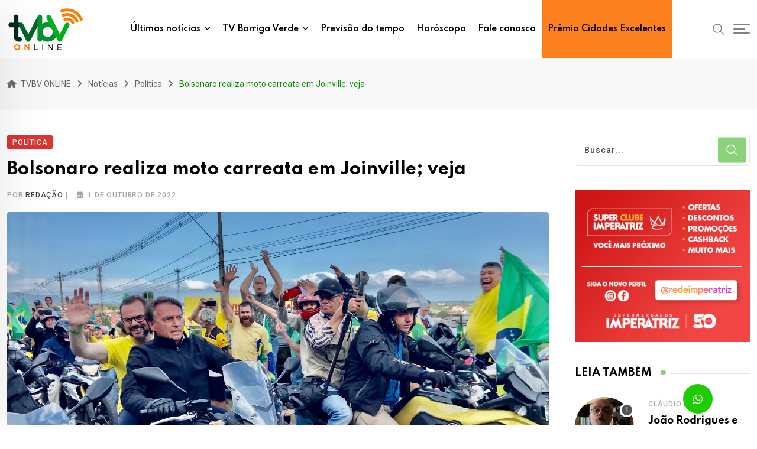

--- FILE ---
content_type: text/html; charset=UTF-8
request_url: https://www.tvbv.com.br/bolsonaro-realiza-moto-carreata-em-joinville-veja/
body_size: 83796
content:
<!doctype html><html lang="pt-BR" data-theme="light-mode"><head><meta charset="UTF-8"><link rel="preconnect" href="https://fonts.gstatic.com/" crossorigin /><meta name="viewport" content="width=device-width, initial-scale=1.0"><link rel="profile" href="https://gmpg.org/xfn/11" /><title>Bolsonaro realiza moto carreata em Joinville; veja &#8211; TVBV ONLINE</title><meta name='robots' content='max-image-preview:large' />
<noscript><style>#preloader{display:none;}</style></noscript><link rel='dns-prefetch' href='//www.googletagmanager.com' /><link rel='dns-prefetch' href='//stats.wp.com' /><link rel='dns-prefetch' href='//fonts.googleapis.com' /><link rel="alternate" type="application/rss+xml" title="Feed para TVBV ONLINE &raquo;" href="https://www.tvbv.com.br/feed/" /><link rel="alternate" type="application/rss+xml" title="Feed de comentários para TVBV ONLINE &raquo;" href="https://www.tvbv.com.br/comments/feed/" /> <script type="text/javascript" id="wpp-js" src="https://www.tvbv.com.br/wp-content/plugins/wordpress-popular-posts/assets/js/wpp.min.js?ver=7.3.6" data-sampling="0" data-sampling-rate="100" data-api-url="https://www.tvbv.com.br/wp-json/wordpress-popular-posts" data-post-id="15343" data-token="4971634418" data-lang="0" data-debug="0"></script> <link rel="alternate" type="application/rss+xml" title="Feed de comentários para TVBV ONLINE &raquo; Bolsonaro realiza moto carreata em Joinville; veja" href="https://www.tvbv.com.br/bolsonaro-realiza-moto-carreata-em-joinville-veja/feed/" /><link rel="alternate" title="oEmbed (JSON)" type="application/json+oembed" href="https://www.tvbv.com.br/wp-json/oembed/1.0/embed?url=https%3A%2F%2Fwww.tvbv.com.br%2Fbolsonaro-realiza-moto-carreata-em-joinville-veja%2F" /><link rel="alternate" title="oEmbed (XML)" type="text/xml+oembed" href="https://www.tvbv.com.br/wp-json/oembed/1.0/embed?url=https%3A%2F%2Fwww.tvbv.com.br%2Fbolsonaro-realiza-moto-carreata-em-joinville-veja%2F&#038;format=xml" /> <script src="[data-uri]" defer></script><script data-optimized="1" src="https://www.tvbv.com.br/wp-content/plugins/litespeed-cache/assets/js/webfontloader.min.js" defer></script><link data-optimized="2" rel="stylesheet" href="https://www.tvbv.com.br/wp-content/litespeed/css/1ac6f9deb5b79f6ccc35bae278996c15.css?ver=dd750" /><style id='wp-block-image-inline-css' type='text/css'>.wp-block-image>a,.wp-block-image>figure>a{display:inline-block}.wp-block-image img{box-sizing:border-box;height:auto;max-width:100%;vertical-align:bottom}@media not (prefers-reduced-motion){.wp-block-image img.hide{visibility:hidden}.wp-block-image img.show{animation:show-content-image .4s}}.wp-block-image[style*=border-radius] img,.wp-block-image[style*=border-radius]>a{border-radius:inherit}.wp-block-image.has-custom-border img{box-sizing:border-box}.wp-block-image.aligncenter{text-align:center}.wp-block-image.alignfull>a,.wp-block-image.alignwide>a{width:100%}.wp-block-image.alignfull img,.wp-block-image.alignwide img{height:auto;width:100%}.wp-block-image .aligncenter,.wp-block-image .alignleft,.wp-block-image .alignright,.wp-block-image.aligncenter,.wp-block-image.alignleft,.wp-block-image.alignright{display:table}.wp-block-image .aligncenter>figcaption,.wp-block-image .alignleft>figcaption,.wp-block-image .alignright>figcaption,.wp-block-image.aligncenter>figcaption,.wp-block-image.alignleft>figcaption,.wp-block-image.alignright>figcaption{caption-side:bottom;display:table-caption}.wp-block-image .alignleft{float:left;margin:.5em 1em .5em 0}.wp-block-image .alignright{float:right;margin:.5em 0 .5em 1em}.wp-block-image .aligncenter{margin-left:auto;margin-right:auto}.wp-block-image :where(figcaption){margin-bottom:1em;margin-top:.5em}.wp-block-image.is-style-circle-mask img{border-radius:9999px}@supports ((-webkit-mask-image:none) or (mask-image:none)) or (-webkit-mask-image:none){.wp-block-image.is-style-circle-mask img{border-radius:0;-webkit-mask-image:url('data:image/svg+xml;utf8,<svg viewBox="0 0 100 100" xmlns="http://www.w3.org/2000/svg"><circle cx="50" cy="50" r="50"/></svg>');mask-image:url('data:image/svg+xml;utf8,<svg viewBox="0 0 100 100" xmlns="http://www.w3.org/2000/svg"><circle cx="50" cy="50" r="50"/></svg>');mask-mode:alpha;-webkit-mask-position:center;mask-position:center;-webkit-mask-repeat:no-repeat;mask-repeat:no-repeat;-webkit-mask-size:contain;mask-size:contain}}:root :where(.wp-block-image.is-style-rounded img,.wp-block-image .is-style-rounded img){border-radius:9999px}.wp-block-image figure{margin:0}.wp-lightbox-container{display:flex;flex-direction:column;position:relative}.wp-lightbox-container img{cursor:zoom-in}.wp-lightbox-container img:hover+button{opacity:1}.wp-lightbox-container button{align-items:center;backdrop-filter:blur(16px) saturate(180%);background-color:#5a5a5a40;border:none;border-radius:4px;cursor:zoom-in;display:flex;height:20px;justify-content:center;opacity:0;padding:0;position:absolute;right:16px;text-align:center;top:16px;width:20px;z-index:100}@media not (prefers-reduced-motion){.wp-lightbox-container button{transition:opacity .2s ease}}.wp-lightbox-container button:focus-visible{outline:3px auto #5a5a5a40;outline:3px auto -webkit-focus-ring-color;outline-offset:3px}.wp-lightbox-container button:hover{cursor:pointer;opacity:1}.wp-lightbox-container button:focus{opacity:1}.wp-lightbox-container button:focus,.wp-lightbox-container button:hover,.wp-lightbox-container button:not(:hover):not(:active):not(.has-background){background-color:#5a5a5a40;border:none}.wp-lightbox-overlay{box-sizing:border-box;cursor:zoom-out;height:100vh;left:0;overflow:hidden;position:fixed;top:0;visibility:hidden;width:100%;z-index:100000}.wp-lightbox-overlay .close-button{align-items:center;cursor:pointer;display:flex;justify-content:center;min-height:40px;min-width:40px;padding:0;position:absolute;right:calc(env(safe-area-inset-right) + 16px);top:calc(env(safe-area-inset-top) + 16px);z-index:5000000}.wp-lightbox-overlay .close-button:focus,.wp-lightbox-overlay .close-button:hover,.wp-lightbox-overlay .close-button:not(:hover):not(:active):not(.has-background){background:none;border:none}.wp-lightbox-overlay .lightbox-image-container{height:var(--wp--lightbox-container-height);left:50%;overflow:hidden;position:absolute;top:50%;transform:translate(-50%,-50%);transform-origin:top left;width:var(--wp--lightbox-container-width);z-index:9999999999}.wp-lightbox-overlay .wp-block-image{align-items:center;box-sizing:border-box;display:flex;height:100%;justify-content:center;margin:0;position:relative;transform-origin:0 0;width:100%;z-index:3000000}.wp-lightbox-overlay .wp-block-image img{height:var(--wp--lightbox-image-height);min-height:var(--wp--lightbox-image-height);min-width:var(--wp--lightbox-image-width);width:var(--wp--lightbox-image-width)}.wp-lightbox-overlay .wp-block-image figcaption{display:none}.wp-lightbox-overlay button{background:none;border:none}.wp-lightbox-overlay .scrim{background-color:#fff;height:100%;opacity:.9;position:absolute;width:100%;z-index:2000000}.wp-lightbox-overlay.active{visibility:visible}@media not (prefers-reduced-motion){.wp-lightbox-overlay.active{animation:turn-on-visibility .25s both}.wp-lightbox-overlay.active img{animation:turn-on-visibility .35s both}.wp-lightbox-overlay.show-closing-animation:not(.active){animation:turn-off-visibility .35s both}.wp-lightbox-overlay.show-closing-animation:not(.active) img{animation:turn-off-visibility .25s both}.wp-lightbox-overlay.zoom.active{animation:none;opacity:1;visibility:visible}.wp-lightbox-overlay.zoom.active .lightbox-image-container{animation:lightbox-zoom-in .4s}.wp-lightbox-overlay.zoom.active .lightbox-image-container img{animation:none}.wp-lightbox-overlay.zoom.active .scrim{animation:turn-on-visibility .4s forwards}.wp-lightbox-overlay.zoom.show-closing-animation:not(.active){animation:none}.wp-lightbox-overlay.zoom.show-closing-animation:not(.active) .lightbox-image-container{animation:lightbox-zoom-out .4s}.wp-lightbox-overlay.zoom.show-closing-animation:not(.active) .lightbox-image-container img{animation:none}.wp-lightbox-overlay.zoom.show-closing-animation:not(.active) .scrim{animation:turn-off-visibility .4s forwards}}@keyframes show-content-image{0%{visibility:hidden}99%{visibility:hidden}to{visibility:visible}}@keyframes turn-on-visibility{0%{opacity:0}to{opacity:1}}@keyframes turn-off-visibility{0%{opacity:1;visibility:visible}99%{opacity:0;visibility:visible}to{opacity:0;visibility:hidden}}@keyframes lightbox-zoom-in{0%{transform:translate(calc((-100vw + var(--wp--lightbox-scrollbar-width))/2 + var(--wp--lightbox-initial-left-position)),calc(-50vh + var(--wp--lightbox-initial-top-position))) scale(var(--wp--lightbox-scale))}to{transform:translate(-50%,-50%) scale(1)}}@keyframes lightbox-zoom-out{0%{transform:translate(-50%,-50%) scale(1);visibility:visible}99%{visibility:visible}to{transform:translate(calc((-100vw + var(--wp--lightbox-scrollbar-width))/2 + var(--wp--lightbox-initial-left-position)),calc(-50vh + var(--wp--lightbox-initial-top-position))) scale(var(--wp--lightbox-scale));visibility:hidden}}
/*# sourceURL=https://www.tvbv.com.br/wp-includes/blocks/image/style.min.css */</style> <script type="text/javascript" src="https://www.tvbv.com.br/wp-includes/js/jquery/jquery.min.js" id="jquery-core-js"></script> 
 <script type="text/javascript" src="https://www.googletagmanager.com/gtag/js?id=GT-T5J2LWZ" id="google_gtagjs-js" defer data-deferred="1"></script> <script type="text/javascript" id="google_gtagjs-js-after" src="[data-uri]" defer></script> <link rel="https://api.w.org/" href="https://www.tvbv.com.br/wp-json/" /><link rel="alternate" title="JSON" type="application/json" href="https://www.tvbv.com.br/wp-json/wp/v2/posts/15343" /><link rel="EditURI" type="application/rsd+xml" title="RSD" href="https://www.tvbv.com.br/xmlrpc.php?rsd" /><meta name="generator" content="WordPress 6.9" /><link rel="canonical" href="https://www.tvbv.com.br/bolsonaro-realiza-moto-carreata-em-joinville-veja/" /><link rel='shortlink' href='https://www.tvbv.com.br/?p=15343' /><meta name="generator" content="Site Kit by Google 1.168.0" />
 <script>(function(w,d,s,l,i){w[l]=w[l]||[];w[l].push({'gtm.start':
new Date().getTime(),event:'gtm.js'});var f=d.getElementsByTagName(s)[0],
j=d.createElement(s),dl=l!='dataLayer'?'&l='+l:'';j.async=true;j.src=
'https://www.googletagmanager.com/gtm.js?id='+i+dl;f.parentNode.insertBefore(j,f);
})(window,document,'script','dataLayer','GTM-PSDXQR5F');</script> <link rel="pingback" href="https://www.tvbv.com.br/xmlrpc.php"><meta property="og:url" content="https://www.tvbv.com.br/bolsonaro-realiza-moto-carreata-em-joinville-veja/?v=1768961816" /><meta property="og:type" content="article" /><meta property="og:title" content="Bolsonaro realiza moto carreata em Joinville; veja" /><meta property="og:description" content="O candidato a reeleição à presidência, Jair Bolsonaro (PL), esteve em Joinville na tarde deste sábado (1º), para participar de uma moto carreata. No evento estavam presentes os apoiadores Luciano Hang, e os candidato do Partido Liberal, Jorge Seif (Senado), que foi na garupa do candidato, e Jorginho Mello (Governador). Antes do início do evento, muitas pessoas já estavam nas ruas esperando e usando camisetas da Seleção Brasileira, bandeiras do Brasil, além de adesivos no peito com frases em apoio ao atual presidente. O trânsito ficou parado cerca de 6 km, na Avenida Santos Dumont, uma hora antes da previsão de sua chegada. Jair Bolsonaro fez o trajeto de 2h, começando às 16h em ponto, até o centro da cidade. Ele retornou ao aeroporto pilotando a motocicleta, sem realizar comício ou discurso para os apoiadores. Ao todo, foram percorridos 30 km, que contou com milhares de pessoas, não apenas com motos,&hellip;" /><meta property="og:image" itemprop="image" content="https://www.tvbv.com.br/wp-content/uploads/2022/10/WhatsApp-Image-2022-10-01-at-17.12.26.jpeg?v=1768961816" /><link itemprop="thumbnailUrl" href="https://www.tvbv.com.br/wp-content/uploads/2022/10/WhatsApp-Image-2022-10-01-at-17.12.26.jpeg?v=1768961816"><meta property="og:image:type" content="image/jpeg"><meta property="og:site_name" content="TVBV ONLINE" /><meta name="twitter:card" content="summary" /><meta property="og:updated_time" content="1768961816" /><meta name="generator" content="Elementor 3.29.1; features: e_font_icon_svg, e_local_google_fonts, e_element_cache; settings: css_print_method-external, google_font-enabled, font_display-auto"><link rel="icon" href="https://www.tvbv.com.br/wp-content/uploads/2022/07/cropped-favicon-logo-2-32x32.png" sizes="32x32" /><link rel="icon" href="https://www.tvbv.com.br/wp-content/uploads/2022/07/cropped-favicon-logo-2-192x192.png" sizes="192x192" /><link rel="apple-touch-icon" href="https://www.tvbv.com.br/wp-content/uploads/2022/07/cropped-favicon-logo-2-180x180.png" /><meta name="msapplication-TileImage" content="https://www.tvbv.com.br/wp-content/uploads/2022/07/cropped-favicon-logo-2-270x270.png" /></head><body class="wp-singular post-template-default single single-post postid-15343 single-format-standard wp-embed-responsive wp-theme-neeon sticky-header header-style-1 footer-style-4 has-topbar topbar-style-3 has-sidebar right-sidebar product-grid-view  post-detail-style1 elementor-default elementor-kit-224"><div class="neeon-progress-container"><div class="neeon-progress-bar" id="neeonBar"></div></div><div id="page" class="site">
<a class="skip-link screen-reader-text" href="#content">Skip to content</a><header id="masthead" class="site-header"><div id="header-1" class="header-area"><div id="sticky-placeholder"></div><div class="header-menu" id="header-menu"><div class="container"><div class="menu-full-wrap"><div class="site-branding">
<a class="dark-logo" href="https://www.tvbv.com.br/"><img data-lazyloaded="1" src="[data-uri]" width="130" height="75" data-src="https://www.tvbv.com.br/wp-content/uploads/2024/04/logotvbvonline.png" class="attachment-full size-full" alt="" /><noscript><img width="130" height="75" src="https://www.tvbv.com.br/wp-content/uploads/2024/04/logotvbvonline.png" class="attachment-full size-full" alt="" /></noscript></a>
<a class="light-logo" href="https://www.tvbv.com.br/"><img data-lazyloaded="1" src="[data-uri]" data-src="https://www.tvbv.com.br/wp-content/uploads/2024/04/logotvbvonline.svg" class="attachment-full size-full" alt="" /><noscript><img src="https://www.tvbv.com.br/wp-content/uploads/2024/04/logotvbvonline.svg" class="attachment-full size-full" alt="" /></noscript></a></div><div class="menu-wrap"><div id="site-navigation" class="main-navigation"><nav class="menu-tvbv-2024-container"><ul id="menu-tvbv-2024" class="menu"><li id="menu-item-51598" class="mega-menu menu-two-column menu-item menu-item-type-post_type menu-item-object-page menu-item-has-children menu-item-51598"><a href="https://www.tvbv.com.br/ultimas-noticias/">Últimas notícias</a><ul class="sub-menu"><li id="menu-item-107851" class="menu-ajuste-some menu-item menu-item-type-custom menu-item-object-custom menu-item-has-children menu-item-107851"><a href="#">.</a><ul class="sub-menu"><li id="menu-item-52479" class="menu-item menu-item-type-post_type menu-item-object-page menu-item-52479"><a href="https://www.tvbv.com.br/bombeiro/">Bombeiros</a></li><li id="menu-item-51599" class="menu-item menu-item-type-post_type menu-item-object-page menu-item-51599"><a href="https://www.tvbv.com.br/cotidiano/">Cotidiano</a></li><li id="menu-item-51600" class="menu-item menu-item-type-post_type menu-item-object-page menu-item-51600"><a href="https://www.tvbv.com.br/clima/">Clima</a></li><li id="menu-item-54195" class="menu-item menu-item-type-post_type menu-item-object-page menu-item-54195"><a href="https://www.tvbv.com.br/cultura/">Cultura</a></li><li id="menu-item-51601" class="menu-item menu-item-type-post_type menu-item-object-page menu-item-51601"><a href="https://www.tvbv.com.br/economia/">Economia</a></li><li id="menu-item-51602" class="menu-item menu-item-type-post_type menu-item-object-page menu-item-51602"><a href="https://www.tvbv.com.br/educacao/">Educação</a></li><li id="menu-item-105186" class="menu-item menu-item-type-taxonomy menu-item-object-category menu-item-105186"><a href="https://www.tvbv.com.br/category/educacao-sc/">Educação SC</a></li><li id="menu-item-84692" class="menu-item menu-item-type-post_type menu-item-object-page menu-item-84692"><a href="https://www.tvbv.com.br/especial-publicitario/">Especial publicitário</a></li><li id="menu-item-51603" class="menu-item menu-item-type-post_type menu-item-object-page menu-item-51603"><a href="https://www.tvbv.com.br/esportes/">Esportes</a></li><li id="menu-item-52478" class="menu-item menu-item-type-post_type menu-item-object-page menu-item-52478"><a href="https://www.tvbv.com.br/gastronomia/">Gastronomia</a></li><li id="menu-item-56045" class="menu-item menu-item-type-post_type menu-item-object-page menu-item-56045"><a href="https://www.tvbv.com.br/internacional/">Internacional</a></li></ul></li><li id="menu-item-85081" class="menu-ajuste-some menu-item menu-item-type-custom menu-item-object-custom menu-item-has-children menu-item-85081"><a>.</a><ul class="sub-menu"><li id="menu-item-95281" class="menu-item menu-item-type-post_type menu-item-object-page menu-item-95281"><a href="https://www.tvbv.com.br/ocorrencia/">Ocorrência</a></li><li id="menu-item-51604" class="menu-item menu-item-type-post_type menu-item-object-page menu-item-51604"><a href="https://www.tvbv.com.br/policial/">Policial</a></li><li id="menu-item-51605" class="menu-item menu-item-type-post_type menu-item-object-page menu-item-51605"><a href="https://www.tvbv.com.br/politica/">Política</a></li><li id="menu-item-51606" class="menu-item menu-item-type-post_type menu-item-object-page menu-item-51606"><a href="https://www.tvbv.com.br/saude/">Saúde</a></li><li id="menu-item-51607" class="menu-item menu-item-type-post_type menu-item-object-page menu-item-51607"><a href="https://www.tvbv.com.br/seguranca/">Segurança</a></li><li id="menu-item-52477" class="menu-item menu-item-type-post_type menu-item-object-page menu-item-52477"><a href="https://www.tvbv.com.br/servicos/">Serviços</a></li><li id="menu-item-52476" class="menu-item menu-item-type-post_type menu-item-object-page menu-item-52476"><a href="https://www.tvbv.com.br/tecnologia/">Tecnologia</a></li><li id="menu-item-52475" class="menu-item menu-item-type-post_type menu-item-object-page menu-item-52475"><a href="https://www.tvbv.com.br/transito/">Trânsito</a></li><li id="menu-item-51608" class="menu-item menu-item-type-post_type menu-item-object-page menu-item-51608"><a href="https://www.tvbv.com.br/turismo/">Turismo</a></li><li id="menu-item-52474" class="menu-item menu-item-type-post_type menu-item-object-page menu-item-52474"><a href="https://www.tvbv.com.br/variedades/">Variedades</a></li></ul></li></ul></li><li id="menu-item-114163" class="menu-item menu-item-type-post_type menu-item-object-page menu-item-has-children menu-item-114163"><a href="https://www.tvbv.com.br/institucional/">TV Barriga Verde</a><ul class="sub-menu"><li id="menu-item-51590" class="menu-item menu-item-type-post_type menu-item-object-page menu-item-51590"><a href="https://www.tvbv.com.br/institucional/">Institucional</a></li><li id="menu-item-51596" class="menu-item menu-item-type-post_type menu-item-object-page menu-item-51596"><a href="https://www.tvbv.com.br/programacao/">Programação TVBV</a></li><li id="menu-item-51592" class="menu-item menu-item-type-post_type menu-item-object-page menu-item-51592"><a href="https://www.tvbv.com.br/bandfm-floripa/">BandFM Florianópolis</a></li><li id="menu-item-51591" class="menu-item menu-item-type-post_type menu-item-object-page menu-item-51591"><a href="https://www.tvbv.com.br/bandfm-lages/">BandFM Lages</a></li><li id="menu-item-51593" class="menu-item menu-item-type-custom menu-item-object-custom menu-item-51593"><a target="_blank" href="https://www.tvbv.com.br/wp-content/uploads/2025/12/TVBV-Midia-Kit-2026.pdf">Mídia Kit</a></li></ul></li><li id="menu-item-51595" class="menu-item menu-item-type-post_type menu-item-object-page menu-item-51595"><a href="https://www.tvbv.com.br/tempo/">Previsão do tempo</a></li><li id="menu-item-51597" class="menu-item menu-item-type-post_type menu-item-object-page menu-item-51597"><a href="https://www.tvbv.com.br/horoscopo/">Horóscopo</a></li><li id="menu-item-51609" class="menu-item menu-item-type-post_type menu-item-object-page menu-item-51609"><a href="https://www.tvbv.com.br/fale-conosco/">Fale conosco</a></li><li id="menu-item-103066" class="promopais menu-item menu-item-type-custom menu-item-object-custom menu-item-103066"><a href="https://www.tvbv.com.br/premio-cidades-excelentes-santa-catarina-2025/">Prêmio Cidades Excelentes</a></li></ul></nav></div></div><div class="header-icon-area"><div class="search-icon">
<a href="#header-search" title="Buscar">
<svg width="20" height="20" viewBox="0 0 18 18" fill="none" xmlns="http://www.w3.org/2000/svg">
<path d="M17.1249 16.2411L12.4049 11.5211C13.5391 10.1595 14.1047 8.41291 13.9841 6.64483C13.8634 4.87675 13.0657 3.22326 11.7569 2.02834C10.4482 0.833415 8.7291 0.189061 6.95736 0.229318C5.18562 0.269575 3.49761 0.991344 2.24448 2.24448C0.991344 3.49761 0.269575 5.18562 0.229318 6.95736C0.189061 8.7291 0.833415 10.4482 2.02834 11.7569C3.22326 13.0657 4.87675 13.8634 6.64483 13.9841C8.41291 14.1047 10.1595 13.5391 11.5211 12.4049L16.2411 17.1249L17.1249 16.2411ZM1.49989 7.12489C1.49989 6.01237 1.82979 4.92483 2.44787 3.99981C3.06596 3.07478 3.94446 2.35381 4.97229 1.92807C6.00013 1.50232 7.13113 1.39093 8.22227 1.60797C9.31342 1.82501 10.3157 2.36074 11.1024 3.14741C11.889 3.93408 12.4248 4.93636 12.6418 6.02751C12.8588 7.11865 12.7475 8.24965 12.3217 9.27748C11.896 10.3053 11.175 11.1838 10.25 11.8019C9.32495 12.42 8.23741 12.7499 7.12489 12.7499C5.63355 12.7482 4.20377 12.1551 3.14924 11.1005C2.09471 10.046 1.50154 8.61622 1.49989 7.12489Z" fill="currentColor"/></svg>	</a></div><div class="additional-menu-area header-offcanvus"><div class="sidenav sidecanvas"><div class="canvas-content">
<a href="#" class="closebtn"><i class="fas fa-times"></i></a><div class="additional-logo">
<a class="dark-logo" href="https://www.tvbv.com.br/"><img data-lazyloaded="1" src="[data-uri]" width="130" height="75" data-src="https://www.tvbv.com.br/wp-content/uploads/2024/04/logotvbvonline.png" class="attachment-full size-full" alt="" /><noscript><img width="130" height="75" src="https://www.tvbv.com.br/wp-content/uploads/2024/04/logotvbvonline.png" class="attachment-full size-full" alt="" /></noscript></a>
<a class="light-logo" href="https://www.tvbv.com.br/"><img data-lazyloaded="1" src="[data-uri]" data-src="https://www.tvbv.com.br/wp-content/uploads/2024/04/logotvbvonline.svg" class="attachment-full size-full" alt="" /><noscript><img src="https://www.tvbv.com.br/wp-content/uploads/2024/04/logotvbvonline.svg" class="attachment-full size-full" alt="" /></noscript></a></div><div class="sidenav-address offscreen-navigation"><h4>Sobre nós</h4><p>TV Barriga Verde é uma emissora de televisão brasileira sediada em Florianópolis,capital do estado de Santa Catarina. Opera no canal 9 e é afiliada a Rede Bandeirantes.</p><div id="media_image-20" class="widget widget_media_image"><h3 class="hidden">Empresas do Grupo</h3><a href="https://www.tvbv.com.br/bandfm-floripa/"><img data-lazyloaded="1" src="[data-uri]" width="135" height="76" data-src="https://www.tvbv.com.br/wp-content/uploads/2022/07/logo-bandfm-floripa-footer-02.png" class="image wp-image-9511  attachment-full size-full" alt="" style="max-width: 100%; height: auto;" decoding="async" /><noscript><img width="135" height="76" src="https://www.tvbv.com.br/wp-content/uploads/2022/07/logo-bandfm-floripa-footer-02.png" class="image wp-image-9511  attachment-full size-full" alt="" style="max-width: 100%; height: auto;" decoding="async" /></noscript></a></div><div id="media_image-21" class="widget widget_media_image"><a href="https://www.tvbv.com.br/bandfm-lages/"><img data-lazyloaded="1" src="[data-uri]" width="135" height="77" data-src="https://www.tvbv.com.br/wp-content/uploads/2022/07/logo-bandfm-lages-footer-02.png" class="image wp-image-9512  attachment-full size-full" alt="" style="max-width: 100%; height: auto;" decoding="async" /><noscript><img width="135" height="77" src="https://www.tvbv.com.br/wp-content/uploads/2022/07/logo-bandfm-lages-footer-02.png" class="image wp-image-9512  attachment-full size-full" alt="" style="max-width: 100%; height: auto;" decoding="async" /></noscript></a></div><h4>Fale Conosco</h4>
<span><i class="fas fa-map-marker-alt list-icon"></i>TVBV ONLINE</span>
<span><i class="fas fa-envelope list-icon"></i><a href="mailto:contato@tvbv.com.br">contato@tvbv.com.br</a></span>
<span><i class="fas fa-phone-alt list-icon"></i><a href="tel:(48) 3239-1000">(48) 3239-1000</a></span></div></div></div>
<button type="button" class="side-menu-open side-menu-trigger">
<span class="menu-btn-icon">
<span class="line line1"></span>
<span class="line line2"></span>
<span class="line line3"></span>
</span>
</button></div></div></div></div></div></div></header><div class="rt-header-menu mean-container" id="meanmenu"><div class="mobile-top-bar" id="mobile-top-fix"><div class="mobile-top"><div><div class="icon-left">
<i class="far fa-calendar-alt"></i></div><div class="info"><span class="info-text">20 de janeiro de 2026</span></div></div><div><div class="icon-left">
<i class="fas fa-map-marker-alt"></i></div><div class="info"><span class="info-text">TVBV ONLINE</span></div></div></div></div><div class="mobile-mene-bar"><div class="mean-bar">
<span class="sidebarBtn ">
<span class="bar"></span>
<span class="bar"></span>
<span class="bar"></span>
<span class="bar"></span>
</span>
<a class="mobile-logo" href="https://www.tvbv.com.br/"><img data-lazyloaded="1" src="[data-uri]" width="130" height="75" data-src="https://www.tvbv.com.br/wp-content/uploads/2024/04/logotvbvonline.png" class="attachment-full size-full" alt="" /><noscript><img width="130" height="75" src="https://www.tvbv.com.br/wp-content/uploads/2024/04/logotvbvonline.png" class="attachment-full size-full" alt="" /></noscript></a><div class="info"><div class="search-icon">
<a href="#header-search" title="Buscar">
<svg width="20" height="20" viewBox="0 0 18 18" fill="none" xmlns="http://www.w3.org/2000/svg">
<path d="M17.1249 16.2411L12.4049 11.5211C13.5391 10.1595 14.1047 8.41291 13.9841 6.64483C13.8634 4.87675 13.0657 3.22326 11.7569 2.02834C10.4482 0.833415 8.7291 0.189061 6.95736 0.229318C5.18562 0.269575 3.49761 0.991344 2.24448 2.24448C0.991344 3.49761 0.269575 5.18562 0.229318 6.95736C0.189061 8.7291 0.833415 10.4482 2.02834 11.7569C3.22326 13.0657 4.87675 13.8634 6.64483 13.9841C8.41291 14.1047 10.1595 13.5391 11.5211 12.4049L16.2411 17.1249L17.1249 16.2411ZM1.49989 7.12489C1.49989 6.01237 1.82979 4.92483 2.44787 3.99981C3.06596 3.07478 3.94446 2.35381 4.97229 1.92807C6.00013 1.50232 7.13113 1.39093 8.22227 1.60797C9.31342 1.82501 10.3157 2.36074 11.1024 3.14741C11.889 3.93408 12.4248 4.93636 12.6418 6.02751C12.8588 7.11865 12.7475 8.24965 12.3217 9.27748C11.896 10.3053 11.175 11.1838 10.25 11.8019C9.32495 12.42 8.23741 12.7499 7.12489 12.7499C5.63355 12.7482 4.20377 12.1551 3.14924 11.1005C2.09471 10.046 1.50154 8.61622 1.49989 7.12489Z" fill="currentColor"/></svg>	</a></div></div></div><div class="rt-slide-nav"><div class="offscreen-navigation"><nav class="menu-tvbv-2024-container"><ul id="menu-tvbv-2025" class="menu"><li class="mega-menu menu-two-column menu-item menu-item-type-post_type menu-item-object-page menu-item-has-children menu-item-51598"><a href="https://www.tvbv.com.br/ultimas-noticias/">Últimas notícias</a><ul class="sub-menu"><li class="menu-ajuste-some menu-item menu-item-type-custom menu-item-object-custom menu-item-has-children menu-item-107851"><a href="#">.</a><ul class="sub-menu"><li class="menu-item menu-item-type-post_type menu-item-object-page menu-item-52479"><a href="https://www.tvbv.com.br/bombeiro/">Bombeiros</a></li><li class="menu-item menu-item-type-post_type menu-item-object-page menu-item-51599"><a href="https://www.tvbv.com.br/cotidiano/">Cotidiano</a></li><li class="menu-item menu-item-type-post_type menu-item-object-page menu-item-51600"><a href="https://www.tvbv.com.br/clima/">Clima</a></li><li class="menu-item menu-item-type-post_type menu-item-object-page menu-item-54195"><a href="https://www.tvbv.com.br/cultura/">Cultura</a></li><li class="menu-item menu-item-type-post_type menu-item-object-page menu-item-51601"><a href="https://www.tvbv.com.br/economia/">Economia</a></li><li class="menu-item menu-item-type-post_type menu-item-object-page menu-item-51602"><a href="https://www.tvbv.com.br/educacao/">Educação</a></li><li class="menu-item menu-item-type-taxonomy menu-item-object-category menu-item-105186"><a href="https://www.tvbv.com.br/category/educacao-sc/">Educação SC</a></li><li class="menu-item menu-item-type-post_type menu-item-object-page menu-item-84692"><a href="https://www.tvbv.com.br/especial-publicitario/">Especial publicitário</a></li><li class="menu-item menu-item-type-post_type menu-item-object-page menu-item-51603"><a href="https://www.tvbv.com.br/esportes/">Esportes</a></li><li class="menu-item menu-item-type-post_type menu-item-object-page menu-item-52478"><a href="https://www.tvbv.com.br/gastronomia/">Gastronomia</a></li><li class="menu-item menu-item-type-post_type menu-item-object-page menu-item-56045"><a href="https://www.tvbv.com.br/internacional/">Internacional</a></li></ul></li><li class="menu-ajuste-some menu-item menu-item-type-custom menu-item-object-custom menu-item-has-children menu-item-85081"><a>.</a><ul class="sub-menu"><li class="menu-item menu-item-type-post_type menu-item-object-page menu-item-95281"><a href="https://www.tvbv.com.br/ocorrencia/">Ocorrência</a></li><li class="menu-item menu-item-type-post_type menu-item-object-page menu-item-51604"><a href="https://www.tvbv.com.br/policial/">Policial</a></li><li class="menu-item menu-item-type-post_type menu-item-object-page menu-item-51605"><a href="https://www.tvbv.com.br/politica/">Política</a></li><li class="menu-item menu-item-type-post_type menu-item-object-page menu-item-51606"><a href="https://www.tvbv.com.br/saude/">Saúde</a></li><li class="menu-item menu-item-type-post_type menu-item-object-page menu-item-51607"><a href="https://www.tvbv.com.br/seguranca/">Segurança</a></li><li class="menu-item menu-item-type-post_type menu-item-object-page menu-item-52477"><a href="https://www.tvbv.com.br/servicos/">Serviços</a></li><li class="menu-item menu-item-type-post_type menu-item-object-page menu-item-52476"><a href="https://www.tvbv.com.br/tecnologia/">Tecnologia</a></li><li class="menu-item menu-item-type-post_type menu-item-object-page menu-item-52475"><a href="https://www.tvbv.com.br/transito/">Trânsito</a></li><li class="menu-item menu-item-type-post_type menu-item-object-page menu-item-51608"><a href="https://www.tvbv.com.br/turismo/">Turismo</a></li><li class="menu-item menu-item-type-post_type menu-item-object-page menu-item-52474"><a href="https://www.tvbv.com.br/variedades/">Variedades</a></li></ul></li></ul></li><li class="menu-item menu-item-type-post_type menu-item-object-page menu-item-has-children menu-item-114163"><a href="https://www.tvbv.com.br/institucional/">TV Barriga Verde</a><ul class="sub-menu"><li class="menu-item menu-item-type-post_type menu-item-object-page menu-item-51590"><a href="https://www.tvbv.com.br/institucional/">Institucional</a></li><li class="menu-item menu-item-type-post_type menu-item-object-page menu-item-51596"><a href="https://www.tvbv.com.br/programacao/">Programação TVBV</a></li><li class="menu-item menu-item-type-post_type menu-item-object-page menu-item-51592"><a href="https://www.tvbv.com.br/bandfm-floripa/">BandFM Florianópolis</a></li><li class="menu-item menu-item-type-post_type menu-item-object-page menu-item-51591"><a href="https://www.tvbv.com.br/bandfm-lages/">BandFM Lages</a></li><li class="menu-item menu-item-type-custom menu-item-object-custom menu-item-51593"><a target="_blank" href="https://www.tvbv.com.br/wp-content/uploads/2025/12/TVBV-Midia-Kit-2026.pdf">Mídia Kit</a></li></ul></li><li class="menu-item menu-item-type-post_type menu-item-object-page menu-item-51595"><a href="https://www.tvbv.com.br/tempo/">Previsão do tempo</a></li><li class="menu-item menu-item-type-post_type menu-item-object-page menu-item-51597"><a href="https://www.tvbv.com.br/horoscopo/">Horóscopo</a></li><li class="menu-item menu-item-type-post_type menu-item-object-page menu-item-51609"><a href="https://www.tvbv.com.br/fale-conosco/">Fale conosco</a></li><li class="promopais menu-item menu-item-type-custom menu-item-object-custom menu-item-103066"><a href="https://www.tvbv.com.br/premio-cidades-excelentes-santa-catarina-2025/">Prêmio Cidades Excelentes</a></li></ul></nav></div></div></div></div><div id="header-search" class="header-search">
<button type="button" class="close">×</button><form role="search" method="get" class="header-search-form" action="https://www.tvbv.com.br/">
<input type="search" value="" name="s" placeholder="Digite sua pesquisa........">
<button type="submit" class="search-btn"><svg width="20" height="20" viewBox="0 0 18 18" fill="none" xmlns="http://www.w3.org/2000/svg">
<path d="M17.1249 16.2411L12.4049 11.5211C13.5391 10.1595 14.1047 8.41291 13.9841 6.64483C13.8634 4.87675 13.0657 3.22326 11.7569 2.02834C10.4482 0.833415 8.7291 0.189061 6.95736 0.229318C5.18562 0.269575 3.49761 0.991344 2.24448 2.24448C0.991344 3.49761 0.269575 5.18562 0.229318 6.95736C0.189061 8.7291 0.833415 10.4482 2.02834 11.7569C3.22326 13.0657 4.87675 13.8634 6.64483 13.9841C8.41291 14.1047 10.1595 13.5391 11.5211 12.4049L16.2411 17.1249L17.1249 16.2411ZM1.49989 7.12489C1.49989 6.01237 1.82979 4.92483 2.44787 3.99981C3.06596 3.07478 3.94446 2.35381 4.97229 1.92807C6.00013 1.50232 7.13113 1.39093 8.22227 1.60797C9.31342 1.82501 10.3157 2.36074 11.1024 3.14741C11.889 3.93408 12.4248 4.93636 12.6418 6.02751C12.8588 7.11865 12.7475 8.24965 12.3217 9.27748C11.896 10.3053 11.175 11.1838 10.25 11.8019C9.32495 12.42 8.23741 12.7499 7.12489 12.7499C5.63355 12.7482 4.20377 12.1551 3.14924 11.1005C2.09471 10.046 1.50154 8.61622 1.49989 7.12489Z" fill="currentColor"/></svg></button></form></div><div id="content" class="site-content"><div class="entry-banner"><div class="container"><div class="entry-banner-content"><div class="breadcrumb-area"><div class="entry-breadcrumb"><span property="itemListElement" typeof="ListItem"> <i class="fas fa-home"></i> <a property="item" typeof="WebPage" title="Go to TVBV ONLINE." href="https://www.tvbv.com.br" class="home" ><span property="name">TVBV ONLINE</span></a><meta property="position" content="1"></span><span class="dvdr"> <i class="fas fa-angle-right"></i> </span><span property="itemListElement" typeof="ListItem"><a property="item" typeof="WebPage" title="Go to Notícias." href="https://www.tvbv.com.br/blog/" class="post-root post post-post" ><span property="name">Notícias</span></a><meta property="position" content="2"></span><span class="dvdr"> <i class="fas fa-angle-right"></i> </span><span property="itemListElement" typeof="ListItem"><a property="item" typeof="WebPage" title="Go to the Política category archives." href="https://www.tvbv.com.br/category/politica/" class="taxonomy category" ><span property="name">Política</span></a><meta property="position" content="3"></span><span class="dvdr"> <i class="fas fa-angle-right"></i> </span><span property="itemListElement" typeof="ListItem"><span property="name" class="post post-post current-item">Bolsonaro realiza moto carreata em Joinville; veja</span><meta property="url" content="https://www.tvbv.com.br/bolsonaro-realiza-moto-carreata-em-joinville-veja/"><meta property="position" content="4"></span></div></div></div></div></div><div id="primary" class="content-area normal">
<input type="hidden" id="neeon-cat-ids" value="78"><div id="contentHolder"><div class="container"><div class="row"><div class="col-xl-9"><main id="main" class="site-main"><div class="rt-sidebar-sapcer "><div id="post-15343" class="default post-15343 post type-post status-publish format-standard has-post-thumbnail hentry category-politica tag-bolsonaro tag-brasil tag-candidatos tag-eleicoes-2022 tag-governo-brasileiro tag-governo-de-santa-catarina tag-joinville tag-jorge-seif tag-jorginho-mello tag-luciano-hang tag-sc tag-senado"><div class="main-wrap"><div class="entry-header">
<span class="entry-categories">				<a href="https://www.tvbv.com.br/category/politica/"><span class="category-style" style="background:#dd3333">Política</span></a>
</span><h1 class="entry-title">Bolsonaro realiza moto carreata em Joinville; veja</h1><ul class="entry-meta"><li class="item-author">Por <a href="https://www.tvbv.com.br/author/redacao/" title="Posts de Redação" rel="author">Redação</a> | <span class="item-author-credito"></span></li><li><i class="far fa-calendar-alt"></i>1 de outubro de 2022</li></ul></div><div class="share-box-area"></div><div class="entry-thumbnail-area">
<img data-lazyloaded="1" src="[data-uri]" loading="lazy" width="1467" height="817" data-src="https://www.tvbv.com.br/wp-content/uploads/2022/10/WhatsApp-Image-2022-10-01-at-17.12.26.jpeg" class="img-responsive wp-post-image" alt="" decoding="async" data-srcset="https://www.tvbv.com.br/wp-content/uploads/2022/10/WhatsApp-Image-2022-10-01-at-17.12.26.jpeg 1467w, https://www.tvbv.com.br/wp-content/uploads/2022/10/WhatsApp-Image-2022-10-01-at-17.12.26-300x167.jpeg 300w, https://www.tvbv.com.br/wp-content/uploads/2022/10/WhatsApp-Image-2022-10-01-at-17.12.26-1024x570.jpeg 1024w, https://www.tvbv.com.br/wp-content/uploads/2022/10/WhatsApp-Image-2022-10-01-at-17.12.26-768x428.jpeg 768w" data-sizes="(max-width: 1467px) 100vw, 1467px" /><noscript><img loading="lazy" width="1467" height="817" src="https://www.tvbv.com.br/wp-content/uploads/2022/10/WhatsApp-Image-2022-10-01-at-17.12.26.jpeg" class="img-responsive wp-post-image" alt="" decoding="async" srcset="https://www.tvbv.com.br/wp-content/uploads/2022/10/WhatsApp-Image-2022-10-01-at-17.12.26.jpeg 1467w, https://www.tvbv.com.br/wp-content/uploads/2022/10/WhatsApp-Image-2022-10-01-at-17.12.26-300x167.jpeg 300w, https://www.tvbv.com.br/wp-content/uploads/2022/10/WhatsApp-Image-2022-10-01-at-17.12.26-1024x570.jpeg 1024w, https://www.tvbv.com.br/wp-content/uploads/2022/10/WhatsApp-Image-2022-10-01-at-17.12.26-768x428.jpeg 768w" sizes="(max-width: 1467px) 100vw, 1467px" /></noscript></div><div class="entry-content"><p>O candidato a reeleição à presidência, <strong>Jair Bolsonaro (PL)</strong>, esteve em <strong>Joinville</strong> na tarde deste sábado (1º), para participar de uma <strong>moto carreata.</strong> No evento estavam presentes os apoiadores <strong>Luciano Hang</strong>, e os candidato do <a href="https://partidoliberal.org.br/">Partido Liberal, </a><strong>Jorge Seif (Senado),</strong> que foi na garupa do candidato, e <strong>Jorginho Mello (Governador)</strong>.<p>Antes do início do evento, muitas pessoas já estavam nas ruas esperando e usando camisetas da <a href="https://www.cbf.com.br/selecao-brasileira">Seleção Brasileira</a>, bandeiras do Brasil, além de adesivos no peito com frases em apoio ao atual presidente. O trânsito ficou parado cerca de 6 km, na Avenida Santos Dumont, uma hora antes da previsão de sua chegada.<p>Jair Bolsonaro fez o trajeto de 2h, começando às 16h em ponto, até o centro da cidade. Ele retornou ao aeroporto pilotando a motocicleta, sem realizar comício ou discurso para os apoiadores. Ao todo, foram percorridos 30 km, que contou com milhares de pessoas, não apenas com motos, mas de bicicletas, carros e caminhões.<div class="g g-6"><div class="g-single a-169"><a class="gofollow" data-track="MTY5LDYsNjA=" href="https://www.instagram.com/redeimperatriz/"><img data-lazyloaded="1" src="[data-uri]" width="960" height="150" data-src="https://www.tvbv.com.br/wp-content/uploads/2024/05/1428.2-Banner-960x150_Digital-Pecas-TVBV.png" /><noscript><img width="960" height="150" src="https://www.tvbv.com.br/wp-content/uploads/2024/05/1428.2-Banner-960x150_Digital-Pecas-TVBV.png" /></noscript></a></div></div><p>&nbsp;<p>Jorginho Mello e Jorge Seif foram os únicos candidatos ao Governo e ao Senado, que participaram do ato. Jorginho, que estava acompanhado da sua vice, Marilisa Boehm, destacou a importância da visita do presidente.<p>“É uma grande e real demonstração de força de que o povo de Santa Catarina já fez sua escolha, e é o presidente Bolsonaro com Jorginho Mello e Jorge Seif. Santa Catarina vinte e dois. O povo deu mais uma vez a demonstração do que é ter orgulho de ser brasileiro”, falou o candidato.<p><img data-lazyloaded="1" src="[data-uri]" loading="lazy" decoding="async" class="aligncenter wp-image-15360 size-full" data-src="https://www.tvbv.com.br/wp-content/uploads/2022/10/WhatsApp-Image-2022-10-01-at-19.18.36.jpeg" alt="" width="1280" height="851" data-srcset="https://www.tvbv.com.br/wp-content/uploads/2022/10/WhatsApp-Image-2022-10-01-at-19.18.36.jpeg 1280w, https://www.tvbv.com.br/wp-content/uploads/2022/10/WhatsApp-Image-2022-10-01-at-19.18.36-300x199.jpeg 300w, https://www.tvbv.com.br/wp-content/uploads/2022/10/WhatsApp-Image-2022-10-01-at-19.18.36-1024x681.jpeg 1024w, https://www.tvbv.com.br/wp-content/uploads/2022/10/WhatsApp-Image-2022-10-01-at-19.18.36-768x511.jpeg 768w" data-sizes="(max-width: 1280px) 100vw, 1280px" /><noscript><img loading="lazy" decoding="async" class="aligncenter wp-image-15360 size-full" src="https://www.tvbv.com.br/wp-content/uploads/2022/10/WhatsApp-Image-2022-10-01-at-19.18.36.jpeg" alt="" width="1280" height="851" srcset="https://www.tvbv.com.br/wp-content/uploads/2022/10/WhatsApp-Image-2022-10-01-at-19.18.36.jpeg 1280w, https://www.tvbv.com.br/wp-content/uploads/2022/10/WhatsApp-Image-2022-10-01-at-19.18.36-300x199.jpeg 300w, https://www.tvbv.com.br/wp-content/uploads/2022/10/WhatsApp-Image-2022-10-01-at-19.18.36-1024x681.jpeg 1024w, https://www.tvbv.com.br/wp-content/uploads/2022/10/WhatsApp-Image-2022-10-01-at-19.18.36-768x511.jpeg 768w" sizes="(max-width: 1280px) 100vw, 1280px" /></noscript><p>Além da avenida principal, as ruas adjacentes também foi tomada por veículos, e muitas pessoas ficaram aguardando nas calçadas e nas janelas, para ver o candidato passar.<p>“Ter o apoio do nosso capitão é crucial nessa reta final. Serei o senador que lutará ao lado do presidente em Santa Catarina! Fomos o Estado que mais votou no Bolsonaro e continuaremos sendo ainda mais com essa vinda” afirmou Jorge Seif.<p>Já passava das 18h e quem foi acompanhar o evento continuava pelas ruas de Joinville. De Santa Catarina, Bolsonaro deve ir para o Rio de Janeiro. De acordo com a Polícia Militar (PM), foram contabilizadas cerca de 100 mil pessoas no local.<p>Além da segurança presidencial, a PM, o Exército Brasileiro e a Guarda Municipal de Joinville, auxiliaram na organização do trânsito e na segurança da população.<h3>Confira imagens do evento:</h3><div class="wp-playlist wp-video-playlist wp-playlist-light"><video controls="controls" preload="none" width="1178"
height="667"	></video><div class="wp-playlist-next"></div><div class="wp-playlist-prev"></div>
<noscript><ol><li><a href='https://www.tvbv.com.br/wp-content/uploads/2022/10/WhatsApp-Video-2022-10-01-at-16.25.10.mp4'>Rodolfo/TVBV/Reprodução</a></li><li><a href='https://www.tvbv.com.br/wp-content/uploads/2022/10/WhatsApp-Video-2022-10-01-at-18.02.13.mp4'>Rodolfo/TVBV/Reprodução</a></li></ol>
</noscript> <script type="application/json" class="wp-playlist-script">{"type":"video","tracklist":true,"tracknumbers":true,"images":true,"artists":true,"tracks":[{"src":"https://www.tvbv.com.br/wp-content/uploads/2022/10/WhatsApp-Video-2022-10-01-at-16.25.10.mp4","type":"video/mp4","title":"Rodolfo/TVBV/Reprodu\u00e7\u00e3o","caption":"","description":"","meta":{"length_formatted":"0:23"},"dimensions":{"original":{"width":848,"height":480},"resized":{"width":1178,"height":667}},"image":{"src":"https://www.tvbv.com.br/wp-includes/images/media/video.svg","width":48,"height":64},"thumb":{"src":"https://www.tvbv.com.br/wp-includes/images/media/video.svg","width":48,"height":64}},{"src":"https://www.tvbv.com.br/wp-content/uploads/2022/10/WhatsApp-Video-2022-10-01-at-18.02.13.mp4","type":"video/mp4","title":"Rodolfo/TVBV/Reprodu\u00e7\u00e3o","caption":"","description":"","meta":{"length_formatted":"0:19"},"dimensions":{"original":{"width":848,"height":480},"resized":{"width":1178,"height":667}},"image":{"src":"https://www.tvbv.com.br/wp-includes/images/media/video.svg","width":48,"height":64},"thumb":{"src":"https://www.tvbv.com.br/wp-includes/images/media/video.svg","width":48,"height":64}}]}</script> </div><p>Fotos: Dinho/Reprodução e Rodolfo/TVBV/Reprodução<p>&nbsp;</div><div class="rt-related-post"><div class="rt-swiper-slider related-post" data-xld = '{&quot;slidesPerView&quot;:2,&quot;centeredSlides&quot;:false,&quot;loop&quot;:true,&quot;spaceBetween&quot;:20,&quot;slideToClickedSlide&quot;:true,&quot;slidesPerGroup&quot;:1,&quot;autoplay&quot;:{&quot;delay&quot;:1},&quot;speed&quot;:500,&quot;breakpoints&quot;:{&quot;0&quot;:{&quot;slidesPerView&quot;:1},&quot;576&quot;:{&quot;slidesPerView&quot;:2},&quot;768&quot;:{&quot;slidesPerView&quot;:2},&quot;992&quot;:{&quot;slidesPerView&quot;:2},&quot;1200&quot;:{&quot;slidesPerView&quot;:2},&quot;1600&quot;:{&quot;slidesPerView&quot;:3}},&quot;auto&quot;:false}'><div class="section-title"><h3 class="related-title">Mais Notícias						<span class="titledot"></span>
<span class="titleline"></span></h3><div class="swiper-button"><div class="swiper-button-prev"><i class="fas fa-chevron-left"></i></div><div class="swiper-button-next"><i class="fas fa-chevron-right"></i></div></div></div><div class="swiper-wrapper"><div class="blog-box swiper-slide"><div class="blog-img-holder"><div class="blog-img">
<a href="https://www.tvbv.com.br/bolsonaro-e-transferido-para-a-papudinha/" class="img-opacity-hover">									<img data-lazyloaded="1" src="[data-uri]" width="551" height="431" data-src="https://www.tvbv.com.br/wp-content/uploads/2025/11/Chega-desse-papo-de-eu-darei-indulto-se-for-eleito-para-enganar-inocentes.-Jair-Bolsonaro-q-551x431.jpg" class="img-responsive wp-post-image" alt="" decoding="async" /><noscript><img width="551" height="431" src="https://www.tvbv.com.br/wp-content/uploads/2025/11/Chega-desse-papo-de-eu-darei-indulto-se-for-eleito-para-enganar-inocentes.-Jair-Bolsonaro-q-551x431.jpg" class="img-responsive wp-post-image" alt="" decoding="async" /></noscript>																		</a></div></div><div class="entry-content">
<span class="entry-categories"><a href="https://www.tvbv.com.br/category/politica/" rel="category tag">Política</a></span><h4 class="entry-title title-animation-black-normal"><a href="https://www.tvbv.com.br/bolsonaro-e-transferido-para-a-papudinha/">Bolsonaro é transferido para a “Papudinha”</a></h4><div class="entry-date"><i class="far fa-calendar-alt"></i>15 de janeiro de 2026</div></div></div><div class="blog-box swiper-slide"><div class="blog-img-holder"><div class="blog-img">
<a href="https://www.tvbv.com.br/presidente-lula-e-desaprovado-por-50-aponta-pesquisa/" class="img-opacity-hover">									<img data-lazyloaded="1" src="[data-uri]" width="551" height="431" data-src="https://www.tvbv.com.br/wp-content/uploads/2025/02/presidente-luiz-inacio-lula-da-silva-pt-durante-cerimonia-no-palacio-do-planalto-9315_800x450-551x431.webp" class="img-responsive wp-post-image" alt="" decoding="async" /><noscript><img width="551" height="431" src="https://www.tvbv.com.br/wp-content/uploads/2025/02/presidente-luiz-inacio-lula-da-silva-pt-durante-cerimonia-no-palacio-do-planalto-9315_800x450-551x431.webp" class="img-responsive wp-post-image" alt="" decoding="async" /></noscript>																		</a></div></div><div class="entry-content">
<span class="entry-categories"><a href="https://www.tvbv.com.br/category/politica/" rel="category tag">Política</a></span><h4 class="entry-title title-animation-black-normal"><a href="https://www.tvbv.com.br/presidente-lula-e-desaprovado-por-50-aponta-pesquisa/">Presidente Lula é desaprovado por 50% aponta pesquisa</a></h4><div class="entry-date"><i class="far fa-calendar-alt"></i>13 de janeiro de 2026</div></div></div><div class="blog-box swiper-slide"><div class="blog-img-holder"><div class="blog-img">
<a href="https://www.tvbv.com.br/sc-aprova-leis-de-direitos-humanos-e-cadastro-de-pessoas-em-situacao-de-rua/" class="img-opacity-hover">									<img data-lazyloaded="1" src="[data-uri]" width="551" height="431" data-src="https://www.tvbv.com.br/wp-content/uploads/2026/01/Foto-Thiago-Kaue-SecomGOVSC-551x431.jpg" class="img-responsive wp-post-image" alt="" decoding="async" /><noscript><img width="551" height="431" src="https://www.tvbv.com.br/wp-content/uploads/2026/01/Foto-Thiago-Kaue-SecomGOVSC-551x431.jpg" class="img-responsive wp-post-image" alt="" decoding="async" /></noscript>																		</a></div></div><div class="entry-content">
<span class="entry-categories"><a href="https://www.tvbv.com.br/category/politica/" rel="category tag">Política</a></span><h4 class="entry-title title-animation-black-normal"><a href="https://www.tvbv.com.br/sc-aprova-leis-de-direitos-humanos-e-cadastro-de-pessoas-em-situacao-de-rua/">SC aprova leis de direitos humanos e cadastro de pessoas em situação de</a></h4><div class="entry-date"><i class="far fa-calendar-alt"></i>9 de janeiro de 2026</div></div></div><div class="blog-box swiper-slide"><div class="blog-img-holder"><div class="blog-img">
<a href="https://www.tvbv.com.br/medico-atualiza-quadro-de-bolsonaro-teve-traumatismo-craniano-leve/" class="img-opacity-hover">									<img data-lazyloaded="1" src="[data-uri]" width="551" height="431" data-src="https://www.tvbv.com.br/wp-content/uploads/2026/01/14092025-pzzb3017-551x431.webp" class="img-responsive wp-post-image" alt="" decoding="async" /><noscript><img width="551" height="431" src="https://www.tvbv.com.br/wp-content/uploads/2026/01/14092025-pzzb3017-551x431.webp" class="img-responsive wp-post-image" alt="" decoding="async" /></noscript>																		</a></div></div><div class="entry-content">
<span class="entry-categories"><a href="https://www.tvbv.com.br/category/politica/" rel="category tag">Política</a></span><h4 class="entry-title title-animation-black-normal"><a href="https://www.tvbv.com.br/medico-atualiza-quadro-de-bolsonaro-teve-traumatismo-craniano-leve/">Médico atualiza quadro de Bolsonaro: &#8220;Teve traumatismo craniano leve&#8221;</a></h4><div class="entry-date"><i class="far fa-calendar-alt"></i>7 de janeiro de 2026</div></div></div><div class="blog-box swiper-slide"><div class="blog-img-holder"><div class="blog-img">
<a href="https://www.tvbv.com.br/bolsonaro-cai-bate-a-cabeca-em-movel-e-sofre-traumatismo-cranioencefalico-leve/" class="img-opacity-hover">									<img data-lazyloaded="1" src="[data-uri]" width="551" height="431" data-src="https://www.tvbv.com.br/wp-content/uploads/2026/01/jair-bolsonaro-em-interrogatorio-na-primeira-turma-do-stf-74047_800x450-551x431.webp" class="img-responsive wp-post-image" alt="" decoding="async" /><noscript><img width="551" height="431" src="https://www.tvbv.com.br/wp-content/uploads/2026/01/jair-bolsonaro-em-interrogatorio-na-primeira-turma-do-stf-74047_800x450-551x431.webp" class="img-responsive wp-post-image" alt="" decoding="async" /></noscript>																		</a></div></div><div class="entry-content">
<span class="entry-categories"><a href="https://www.tvbv.com.br/category/politica/" rel="category tag">Política</a></span><h4 class="entry-title title-animation-black-normal"><a href="https://www.tvbv.com.br/bolsonaro-cai-bate-a-cabeca-em-movel-e-sofre-traumatismo-cranioencefalico-leve/">Bolsonaro cai, bate a cabeça em móvel e sofre traumatismo cranioencefálico leve</a></h4><div class="entry-date"><i class="far fa-calendar-alt"></i>6 de janeiro de 2026</div></div></div><div class="blog-box swiper-slide"><div class="blog-img-holder"><div class="blog-img">
<a href="https://www.tvbv.com.br/crise-na-venezuela-quando-novas-eleicoes-poderao-ser-convocadas/" class="img-opacity-hover">									<img data-lazyloaded="1" src="[data-uri]" width="551" height="431" data-src="https://www.tvbv.com.br/wp-content/uploads/2026/01/maduro_2-551x431.webp" class="img-responsive wp-post-image" alt="" decoding="async" /><noscript><img width="551" height="431" src="https://www.tvbv.com.br/wp-content/uploads/2026/01/maduro_2-551x431.webp" class="img-responsive wp-post-image" alt="" decoding="async" /></noscript>																		</a></div></div><div class="entry-content">
<span class="entry-categories"><a href="https://www.tvbv.com.br/category/politica/" rel="category tag">Política</a></span><h4 class="entry-title title-animation-black-normal"><a href="https://www.tvbv.com.br/crise-na-venezuela-quando-novas-eleicoes-poderao-ser-convocadas/">Crise na Venezuela: quando novas eleições poderão ser convocadas?</a></h4><div class="entry-date"><i class="far fa-calendar-alt"></i>5 de janeiro de 2026</div></div></div></div></div></div><div class="content-bottom-ad"><div class="content-bottom-item"></div></div></div></div></div></main></div><div class="col-xl-3 col-lg-8 mx-auto fixed-bar-coloum"><aside class="sidebar-widget-area normal"><div id="search-2" class="widget widget_search"><form role="search" method="get" class="search-form" action="https://www.tvbv.com.br/"><div class="custom-search-input"><div class="input-group">
<input type="text" class="search-query form-control" placeholder="Buscar..." value="" name="s" />
<button class="btn" type="submit"><svg width="20" height="20" viewBox="0 0 18 18" fill="none" xmlns="http://www.w3.org/2000/svg">
<path d="M17.1249 16.2411L12.4049 11.5211C13.5391 10.1595 14.1047 8.41291 13.9841 6.64483C13.8634 4.87675 13.0657 3.22326 11.7569 2.02834C10.4482 0.833415 8.7291 0.189061 6.95736 0.229318C5.18562 0.269575 3.49761 0.991344 2.24448 2.24448C0.991344 3.49761 0.269575 5.18562 0.229318 6.95736C0.189061 8.7291 0.833415 10.4482 2.02834 11.7569C3.22326 13.0657 4.87675 13.8634 6.64483 13.9841C8.41291 14.1047 10.1595 13.5391 11.5211 12.4049L16.2411 17.1249L17.1249 16.2411ZM1.49989 7.12489C1.49989 6.01237 1.82979 4.92483 2.44787 3.99981C3.06596 3.07478 3.94446 2.35381 4.97229 1.92807C6.00013 1.50232 7.13113 1.39093 8.22227 1.60797C9.31342 1.82501 10.3157 2.36074 11.1024 3.14741C11.889 3.93408 12.4248 4.93636 12.6418 6.02751C12.8588 7.11865 12.7475 8.24965 12.3217 9.27748C11.896 10.3053 11.175 11.1838 10.25 11.8019C9.32495 12.42 8.23741 12.7499 7.12489 12.7499C5.63355 12.7482 4.20377 12.1551 3.14924 11.1005C2.09471 10.046 1.50154 8.61622 1.49989 7.12489Z" fill="currentColor"/></svg></button></div></div></form></div><div id="block-2" class="widget widget_block"><div class="g g-5"><div class="g-single a-166"><a class="gofollow" data-track="MTY2LDUsNjA=" href="https://www.instagram.com/redeimperatriz/"><img data-lazyloaded="1" src="[data-uri]" width="310" height="270" decoding="async" data-src="https://www.tvbv.com.br/wp-content/uploads/2024/05/1428.2-Banner-310x270_Digital-Pecas-TVBV.png" /><noscript><img width="310" height="270" decoding="async" src="https://www.tvbv.com.br/wp-content/uploads/2024/05/1428.2-Banner-310x270_Digital-Pecas-TVBV.png" /></noscript></a></div></div></div><div id="rt-post-box-5" class="widget rt-post-box"><div class="rt-widget-title-holder"><h3 class="widgettitle">Leia também<span class="titledot"></span><span class="titleline"></span></h3></div><div class="post-box-style number-counter g-3 "><div class="rt-news-box-widget box-style-1"><div class="item-list"><div class="post-box-img">
<a class="post-img" href="https://www.tvbv.com.br/joao-rodrigues-e-amin-estao-sem-apoio-massivo-e-isolados/" title="João Rodrigues e Amin estão sem apoio massivo e isolados"><img data-lazyloaded="1" src="[data-uri]" width="200" height="200" data-src="https://www.tvbv.com.br/wp-content/uploads/2026/01/Captura-de-tela-2026-01-20-194441-200x200.png" class="media-object wp-post-image" alt="" decoding="async" data-srcset="https://www.tvbv.com.br/wp-content/uploads/2026/01/Captura-de-tela-2026-01-20-194441-200x200.png 200w, https://www.tvbv.com.br/wp-content/uploads/2026/01/Captura-de-tela-2026-01-20-194441-150x150.png 150w" data-sizes="(max-width: 200px) 100vw, 200px" /><noscript><img width="200" height="200" src="https://www.tvbv.com.br/wp-content/uploads/2026/01/Captura-de-tela-2026-01-20-194441-200x200.png" class="media-object wp-post-image" alt="" decoding="async" srcset="https://www.tvbv.com.br/wp-content/uploads/2026/01/Captura-de-tela-2026-01-20-194441-200x200.png 200w, https://www.tvbv.com.br/wp-content/uploads/2026/01/Captura-de-tela-2026-01-20-194441-150x150.png 150w" sizes="(max-width: 200px) 100vw, 200px" /></noscript></a></div><div class="post-content"><div class="entry-cat">
<a href="https://www.tvbv.com.br/category/claudio-prisco/">Cláudio Prisco</a></div><h4 class="entry-title title-animation-black-normal"><a href="https://www.tvbv.com.br/joao-rodrigues-e-amin-estao-sem-apoio-massivo-e-isolados/">João Rodrigues e Amin estão sem apoio massivo e isolados</a></h4><div class="entry-date"><i class="far fa-calendar-alt icon"></i>20 de janeiro de 2026</div></div></div></div><div class="rt-news-box-widget box-style-1"><div class="item-list"><div class="post-box-img">
<a class="post-img" href="https://www.tvbv.com.br/policia-investiga-infiltracao-do-pcc-no-futebol-e-na-policia-civil/" title="Polícia investiga infiltração do PCC no futebol e na Polícia Civil"><img data-lazyloaded="1" src="[data-uri]" width="200" height="200" data-src="https://www.tvbv.com.br/wp-content/uploads/2026/01/policia-investiga-infiltracao-do-pcc-no-futebol-e-na-policia-civil-de-sp-185621_800x450-200x200.webp" class="media-object wp-post-image" alt="" decoding="async" data-srcset="https://www.tvbv.com.br/wp-content/uploads/2026/01/policia-investiga-infiltracao-do-pcc-no-futebol-e-na-policia-civil-de-sp-185621_800x450-200x200.webp 200w, https://www.tvbv.com.br/wp-content/uploads/2026/01/policia-investiga-infiltracao-do-pcc-no-futebol-e-na-policia-civil-de-sp-185621_800x450-150x150.webp 150w, https://www.tvbv.com.br/wp-content/uploads/2026/01/policia-investiga-infiltracao-do-pcc-no-futebol-e-na-policia-civil-de-sp-185621_800x450-450x450.webp 450w" data-sizes="(max-width: 200px) 100vw, 200px" /><noscript><img width="200" height="200" src="https://www.tvbv.com.br/wp-content/uploads/2026/01/policia-investiga-infiltracao-do-pcc-no-futebol-e-na-policia-civil-de-sp-185621_800x450-200x200.webp" class="media-object wp-post-image" alt="" decoding="async" srcset="https://www.tvbv.com.br/wp-content/uploads/2026/01/policia-investiga-infiltracao-do-pcc-no-futebol-e-na-policia-civil-de-sp-185621_800x450-200x200.webp 200w, https://www.tvbv.com.br/wp-content/uploads/2026/01/policia-investiga-infiltracao-do-pcc-no-futebol-e-na-policia-civil-de-sp-185621_800x450-150x150.webp 150w, https://www.tvbv.com.br/wp-content/uploads/2026/01/policia-investiga-infiltracao-do-pcc-no-futebol-e-na-policia-civil-de-sp-185621_800x450-450x450.webp 450w" sizes="(max-width: 200px) 100vw, 200px" /></noscript></a></div><div class="post-content"><div class="entry-cat">
<a href="https://www.tvbv.com.br/category/policial/">Policial</a></div><h4 class="entry-title title-animation-black-normal"><a href="https://www.tvbv.com.br/policia-investiga-infiltracao-do-pcc-no-futebol-e-na-policia-civil/">Polícia investiga infiltração do PCC no futebol e na Polícia Civil</a></h4><div class="entry-date"><i class="far fa-calendar-alt icon"></i>20 de janeiro de 2026</div></div></div></div><div class="rt-news-box-widget box-style-1"><div class="item-list"><div class="post-box-img">
<a class="post-img" href="https://www.tvbv.com.br/falta-de-seguranca-video-mostra-turistas-desembarcando-de-passeio-sem-colete/" title="Falta de segurança? Vídeo mostra turistas desembarcando de passeio sem colete"><img data-lazyloaded="1" src="[data-uri]" width="200" height="200" data-src="https://www.tvbv.com.br/wp-content/uploads/2026/01/Foto-Freepik-2026-01-20T182638.648-200x200.jpg" class="media-object wp-post-image" alt="" decoding="async" data-srcset="https://www.tvbv.com.br/wp-content/uploads/2026/01/Foto-Freepik-2026-01-20T182638.648-200x200.jpg 200w, https://www.tvbv.com.br/wp-content/uploads/2026/01/Foto-Freepik-2026-01-20T182638.648-150x150.jpg 150w" data-sizes="(max-width: 200px) 100vw, 200px" /><noscript><img width="200" height="200" src="https://www.tvbv.com.br/wp-content/uploads/2026/01/Foto-Freepik-2026-01-20T182638.648-200x200.jpg" class="media-object wp-post-image" alt="" decoding="async" srcset="https://www.tvbv.com.br/wp-content/uploads/2026/01/Foto-Freepik-2026-01-20T182638.648-200x200.jpg 200w, https://www.tvbv.com.br/wp-content/uploads/2026/01/Foto-Freepik-2026-01-20T182638.648-150x150.jpg 150w" sizes="(max-width: 200px) 100vw, 200px" /></noscript></a></div><div class="post-content"><div class="entry-cat">
<a href="https://www.tvbv.com.br/category/seguranca/">Segurança</a></div><h4 class="entry-title title-animation-black-normal"><a href="https://www.tvbv.com.br/falta-de-seguranca-video-mostra-turistas-desembarcando-de-passeio-sem-colete/">Falta de segurança? Vídeo mostra turistas desembarcando de passeio sem colete</a></h4><div class="entry-date"><i class="far fa-calendar-alt icon"></i>20 de janeiro de 2026</div></div></div></div></div></div><div id="block-3" class="widget widget_block"><div class="g g-2"><div class="g-single a-165"><a class="gofollow" data-track="MTY1LDIsNjA=" href="https://www.instagram.com/redeimperatriz/"><img data-lazyloaded="1" src="[data-uri]" width="310" height="450" decoding="async" data-src="https://www.tvbv.com.br/wp-content/uploads/2024/05/1428.2-Banner-310x450_Digital-Pecas-TVBV.png" /><noscript><img width="310" height="450" decoding="async" src="https://www.tvbv.com.br/wp-content/uploads/2024/05/1428.2-Banner-310x450_Digital-Pecas-TVBV.png" /></noscript></a></div></div></div></aside></div></div></div></div></div></div><div class="scroll-wrap">
<svg
class="scroll-circle svg-content"
width="100%"
height="100%"
viewBox="-1 -1 102 102"
>
<path d="M50,1 a49,49 0 0,1 0,98 a49,49 0 0,1 0,-98" />
</svg></div><footer class="footer-sticky"><div id="footer-4" class="footer-area"><div class="footer-top-area " style="background:#8e8e8e"><div class="shape-holder">
<span class="shape wow fadeInUp" data-wow-delay="1.5s" data-wow-duration="1.5s">
<img data-lazyloaded="1" src="[data-uri]" width="636" height="166" loading='lazy' data-src="https://www.tvbv.com.br/wp-content/themes/neeon/assets/element/footer-shape-1.png" alt="footer-shape"><noscript><img width="636" height="166" loading='lazy' src="https://www.tvbv.com.br/wp-content/themes/neeon/assets/element/footer-shape-1.png" alt="footer-shape"></noscript>
</span></div><div class="footer-content-area"><div class="container"><div class="row"><div class="col-lg-4 col-12"><div id="media_image-11" class="widget widget_media_image"><img data-lazyloaded="1" src="[data-uri]" width="130" height="75" data-src="https://www.tvbv.com.br/wp-content/uploads/2024/04/logotvbvonline.png" class="image wp-image-51349  attachment-full size-full" alt="" style="max-width: 100%; height: auto;" decoding="async" /><noscript><img width="130" height="75" src="https://www.tvbv.com.br/wp-content/uploads/2024/04/logotvbvonline.png" class="image wp-image-51349  attachment-full size-full" alt="" style="max-width: 100%; height: auto;" decoding="async" /></noscript></div><div id="rt-about-social-5" class="widget rt_footer_social_widget"><div class="rt-about-widget"><ul class="footer-social"><li><a href="https://pt-br.facebook.com/tvbvoficial/" target="_blank"><i class="fab fa-facebook-f"></i></a></li><li><a href="https://x.com/tvbvonline?t=haS_fOO5yHIDpNA_VMCCzQ&#038;s=09" target="_blank"><i class="fab fa-x-twitter"></i></a></li><li><a href="https://www.youtube.com/channel/UCxFBQoYYYUyTS95CMQOkaSg" target="_blank"><i class="fab fa-youtube"></i></a></li><li><a href="https://www.instagram.com/tvbvonline" target="_blank"><i class="fab fa-instagram"></i></a></li></ul></div></div></div><div class="col-lg-4 col-12"><div id="neeon_address-3" class="widget widget_neeon_address"><h3 class="widgettitle ">TV Barriga Verde</h3><p class="rtin-des">Emissora Afiliada do Grupo BAND</p><ul class="corporate-address"><li><span>Telefone:</span> <a href="tel:(48) 3239-1000">(48) 3239-1000</a></li><li><span>Localização</span> R. Dep. Antônio Edu Vieira, 880 - Pantanal, Florianópolis - SC, 88040-001</li></ul></div><div id="custom_html-6" class="widget_text widget widget_custom_html"><div class="textwidget custom-html-widget"><b style="color: #fff;">E-mail:</b> <a href="https://www.tvbv.com.br/fale-conosco/">contato@tvbv.com.br</a></div></div></div><div class="col-lg-4 col-12"><div id="custom_html-7" class="widget_text widget widget_custom_html"><div class="textwidget custom-html-widget"><table class="table-footer-logos"><tr><td><img data-lazyloaded="1" src="[data-uri]" width="100" height="56" data-src="https://www.tvbv.com.br/wp-content/uploads/2024/04/logoGrupoBarrigaVerde-footer-6.png" class="image wp-image-9191  attachment-100x56 size-100x56" alt="" loading="lazy" style="max-width: 100%; height: auto;"><noscript><img width="100" height="56" src="https://www.tvbv.com.br/wp-content/uploads/2024/04/logoGrupoBarrigaVerde-footer-6.png" class="image wp-image-9191  attachment-100x56 size-100x56" alt="" loading="lazy" style="max-width: 100%; height: auto;"></noscript></td><td><img data-lazyloaded="1" src="[data-uri]" width="130" height="47" data-src="https://www.tvbv.com.br/wp-content/uploads/2024/04/tvbv_logo-2023-branca-footer.png" class="image wp-image-9191  attachment-100x56 size-100x56" alt="" loading="lazy" style="max-width: 100%; height: auto;"><noscript><img width="130" height="47" src="https://www.tvbv.com.br/wp-content/uploads/2024/04/tvbv_logo-2023-branca-footer.png" class="image wp-image-9191  attachment-100x56 size-100x56" alt="" loading="lazy" style="max-width: 100%; height: auto;"></noscript></td></tr></table></div></div><div id="custom_html-4" class="widget_text widget widget_custom_html"><div class="textwidget custom-html-widget"><table class="table-footer-logos"><tr><td><img data-lazyloaded="1" src="[data-uri]" width="100" height="56" data-src="https://www.tvbv.com.br/wp-content/uploads/2022/07/logo-bandfm-floripa-footer.png" class="image wp-image-9191  attachment-100x56 size-100x56" alt="" loading="lazy" style="max-width: 100%; height: auto;"><noscript><img width="100" height="56" src="https://www.tvbv.com.br/wp-content/uploads/2022/07/logo-bandfm-floripa-footer.png" class="image wp-image-9191  attachment-100x56 size-100x56" alt="" loading="lazy" style="max-width: 100%; height: auto;"></noscript></td><td><img data-lazyloaded="1" src="[data-uri]" width="100" height="56" data-src="https://www.tvbv.com.br/wp-content/uploads/2022/07/logo-bandfm-lages-footer.png" class="image wp-image-9191  attachment-100x56 size-100x56" alt="" loading="lazy" style="max-width: 100%; height: auto;"><noscript><img width="100" height="56" src="https://www.tvbv.com.br/wp-content/uploads/2022/07/logo-bandfm-lages-footer.png" class="image wp-image-9191  attachment-100x56 size-100x56" alt="" loading="lazy" style="max-width: 100%; height: auto;"></noscript></td></tr></table></div></div></div></div></div></div><div class="footer-copyright-area"><div class="container"><div class="copyright">© 2022 TvBv. Todos os direitos reservados. <a target="_blank" rel="nofollow" href="https://www.lump.com.br">Lump All Creative Lines</a></div></div></div></div></div></footer></div> <script type="text/html" id="tmpl-wp-playlist-current-item"><# if ( data.thumb && data.thumb.src ) { #>
		<img src="{{ data.thumb.src }}" alt="" />
	<# } #>
	<div class="wp-playlist-caption">
		<span class="wp-playlist-item-meta wp-playlist-item-title">
			<# if ( data.meta.album || data.meta.artist ) { #>
				&#8220;{{ data.title }}&#8221;			<# } else { #>
				{{ data.title }}
			<# } #>
		</span>
		<# if ( data.meta.album ) { #><span class="wp-playlist-item-meta wp-playlist-item-album">{{ data.meta.album }}</span><# } #>
		<# if ( data.meta.artist ) { #><span class="wp-playlist-item-meta wp-playlist-item-artist">{{ data.meta.artist }}</span><# } #>
	</div></script> <script type="text/html" id="tmpl-wp-playlist-item"><div class="wp-playlist-item">
		<a class="wp-playlist-caption" href="{{ data.src }}">
			{{ data.index ? ( data.index + '. ' ) : '' }}
			<# if ( data.caption ) { #>
				{{ data.caption }}
			<# } else { #>
				<# if ( data.artists && data.meta.artist ) { #>
					<span class="wp-playlist-item-title">
						&#8220;{{{ data.title }}}&#8221;					</span>
					<span class="wp-playlist-item-artist"> &mdash; {{ data.meta.artist }}</span>
				<# } else { #>
					<span class="wp-playlist-item-title">{{{ data.title }}}</span>
				<# } #>
			<# } #>
		</a>
		<# if ( data.meta.length_formatted ) { #>
		<div class="wp-playlist-item-length">{{ data.meta.length_formatted }}</div>
		<# } #>
	</div></script> <script type="speculationrules">{"prefetch":[{"source":"document","where":{"and":[{"href_matches":"/*"},{"not":{"href_matches":["/wp-*.php","/wp-admin/*","/wp-content/uploads/*","/wp-content/*","/wp-content/plugins/*","/wp-content/themes/neeon/*","/*\\?(.+)"]}},{"not":{"selector_matches":"a[rel~=\"nofollow\"]"}},{"not":{"selector_matches":".no-prefetch, .no-prefetch a"}}]},"eagerness":"conservative"}]}</script> <noscript><iframe data-lazyloaded="1" src="about:blank" data-src="https://www.googletagmanager.com/ns.html?id=GTM-PSDXQR5F"
height="0" width="0" style="display:none;visibility:hidden"></iframe><noscript><iframe src="https://www.googletagmanager.com/ns.html?id=GTM-PSDXQR5F"
height="0" width="0" style="display:none;visibility:hidden"></iframe></noscript></noscript><div class="sfm-floating-menu bottom-right sfm-round vertical"><div class="sfm-button sfm-66292de382f6a"><div class="sfm-tool-tip"><a target="_blank" href="https://whatsapp.com/channel/0029VaYBcFa65yDABWF0pU1T">Siga o canal de Notícias TVBVonline no WhatsApp</a></div>
<a class="sfm-shape-button" target="_blank" href="https://whatsapp.com/channel/0029VaYBcFa65yDABWF0pU1T"><i class="icofont-brand-whatsapp"></i></a></div></div> <script type="text/javascript" id="jetpack-stats-js-before">/*  */
_stq = window._stq || [];
_stq.push([ "view", JSON.parse("{\"v\":\"ext\",\"blog\":\"234075432\",\"post\":\"15343\",\"tz\":\"-3\",\"srv\":\"www.tvbv.com.br\",\"j\":\"1:15.0.2\"}") ]);
_stq.push([ "clickTrackerInit", "234075432", "15343" ]);
//# sourceURL=jetpack-stats-js-before
/*  */</script> <script type="text/javascript" src="https://stats.wp.com/e-202604.js" id="jetpack-stats-js" defer="defer" data-wp-strategy="defer"></script> <script data-no-optimize="1">window.lazyLoadOptions=Object.assign({},{threshold:300},window.lazyLoadOptions||{});!function(t,e){"object"==typeof exports&&"undefined"!=typeof module?module.exports=e():"function"==typeof define&&define.amd?define(e):(t="undefined"!=typeof globalThis?globalThis:t||self).LazyLoad=e()}(this,function(){"use strict";function e(){return(e=Object.assign||function(t){for(var e=1;e<arguments.length;e++){var n,a=arguments[e];for(n in a)Object.prototype.hasOwnProperty.call(a,n)&&(t[n]=a[n])}return t}).apply(this,arguments)}function o(t){return e({},at,t)}function l(t,e){return t.getAttribute(gt+e)}function c(t){return l(t,vt)}function s(t,e){return function(t,e,n){e=gt+e;null!==n?t.setAttribute(e,n):t.removeAttribute(e)}(t,vt,e)}function i(t){return s(t,null),0}function r(t){return null===c(t)}function u(t){return c(t)===_t}function d(t,e,n,a){t&&(void 0===a?void 0===n?t(e):t(e,n):t(e,n,a))}function f(t,e){et?t.classList.add(e):t.className+=(t.className?" ":"")+e}function _(t,e){et?t.classList.remove(e):t.className=t.className.replace(new RegExp("(^|\\s+)"+e+"(\\s+|$)")," ").replace(/^\s+/,"").replace(/\s+$/,"")}function g(t){return t.llTempImage}function v(t,e){!e||(e=e._observer)&&e.unobserve(t)}function b(t,e){t&&(t.loadingCount+=e)}function p(t,e){t&&(t.toLoadCount=e)}function n(t){for(var e,n=[],a=0;e=t.children[a];a+=1)"SOURCE"===e.tagName&&n.push(e);return n}function h(t,e){(t=t.parentNode)&&"PICTURE"===t.tagName&&n(t).forEach(e)}function a(t,e){n(t).forEach(e)}function m(t){return!!t[lt]}function E(t){return t[lt]}function I(t){return delete t[lt]}function y(e,t){var n;m(e)||(n={},t.forEach(function(t){n[t]=e.getAttribute(t)}),e[lt]=n)}function L(a,t){var o;m(a)&&(o=E(a),t.forEach(function(t){var e,n;e=a,(t=o[n=t])?e.setAttribute(n,t):e.removeAttribute(n)}))}function k(t,e,n){f(t,e.class_loading),s(t,st),n&&(b(n,1),d(e.callback_loading,t,n))}function A(t,e,n){n&&t.setAttribute(e,n)}function O(t,e){A(t,rt,l(t,e.data_sizes)),A(t,it,l(t,e.data_srcset)),A(t,ot,l(t,e.data_src))}function w(t,e,n){var a=l(t,e.data_bg_multi),o=l(t,e.data_bg_multi_hidpi);(a=nt&&o?o:a)&&(t.style.backgroundImage=a,n=n,f(t=t,(e=e).class_applied),s(t,dt),n&&(e.unobserve_completed&&v(t,e),d(e.callback_applied,t,n)))}function x(t,e){!e||0<e.loadingCount||0<e.toLoadCount||d(t.callback_finish,e)}function M(t,e,n){t.addEventListener(e,n),t.llEvLisnrs[e]=n}function N(t){return!!t.llEvLisnrs}function z(t){if(N(t)){var e,n,a=t.llEvLisnrs;for(e in a){var o=a[e];n=e,o=o,t.removeEventListener(n,o)}delete t.llEvLisnrs}}function C(t,e,n){var a;delete t.llTempImage,b(n,-1),(a=n)&&--a.toLoadCount,_(t,e.class_loading),e.unobserve_completed&&v(t,n)}function R(i,r,c){var l=g(i)||i;N(l)||function(t,e,n){N(t)||(t.llEvLisnrs={});var a="VIDEO"===t.tagName?"loadeddata":"load";M(t,a,e),M(t,"error",n)}(l,function(t){var e,n,a,o;n=r,a=c,o=u(e=i),C(e,n,a),f(e,n.class_loaded),s(e,ut),d(n.callback_loaded,e,a),o||x(n,a),z(l)},function(t){var e,n,a,o;n=r,a=c,o=u(e=i),C(e,n,a),f(e,n.class_error),s(e,ft),d(n.callback_error,e,a),o||x(n,a),z(l)})}function T(t,e,n){var a,o,i,r,c;t.llTempImage=document.createElement("IMG"),R(t,e,n),m(c=t)||(c[lt]={backgroundImage:c.style.backgroundImage}),i=n,r=l(a=t,(o=e).data_bg),c=l(a,o.data_bg_hidpi),(r=nt&&c?c:r)&&(a.style.backgroundImage='url("'.concat(r,'")'),g(a).setAttribute(ot,r),k(a,o,i)),w(t,e,n)}function G(t,e,n){var a;R(t,e,n),a=e,e=n,(t=Et[(n=t).tagName])&&(t(n,a),k(n,a,e))}function D(t,e,n){var a;a=t,(-1<It.indexOf(a.tagName)?G:T)(t,e,n)}function S(t,e,n){var a;t.setAttribute("loading","lazy"),R(t,e,n),a=e,(e=Et[(n=t).tagName])&&e(n,a),s(t,_t)}function V(t){t.removeAttribute(ot),t.removeAttribute(it),t.removeAttribute(rt)}function j(t){h(t,function(t){L(t,mt)}),L(t,mt)}function F(t){var e;(e=yt[t.tagName])?e(t):m(e=t)&&(t=E(e),e.style.backgroundImage=t.backgroundImage)}function P(t,e){var n;F(t),n=e,r(e=t)||u(e)||(_(e,n.class_entered),_(e,n.class_exited),_(e,n.class_applied),_(e,n.class_loading),_(e,n.class_loaded),_(e,n.class_error)),i(t),I(t)}function U(t,e,n,a){var o;n.cancel_on_exit&&(c(t)!==st||"IMG"===t.tagName&&(z(t),h(o=t,function(t){V(t)}),V(o),j(t),_(t,n.class_loading),b(a,-1),i(t),d(n.callback_cancel,t,e,a)))}function $(t,e,n,a){var o,i,r=(i=t,0<=bt.indexOf(c(i)));s(t,"entered"),f(t,n.class_entered),_(t,n.class_exited),o=t,i=a,n.unobserve_entered&&v(o,i),d(n.callback_enter,t,e,a),r||D(t,n,a)}function q(t){return t.use_native&&"loading"in HTMLImageElement.prototype}function H(t,o,i){t.forEach(function(t){return(a=t).isIntersecting||0<a.intersectionRatio?$(t.target,t,o,i):(e=t.target,n=t,a=o,t=i,void(r(e)||(f(e,a.class_exited),U(e,n,a,t),d(a.callback_exit,e,n,t))));var e,n,a})}function B(e,n){var t;tt&&!q(e)&&(n._observer=new IntersectionObserver(function(t){H(t,e,n)},{root:(t=e).container===document?null:t.container,rootMargin:t.thresholds||t.threshold+"px"}))}function J(t){return Array.prototype.slice.call(t)}function K(t){return t.container.querySelectorAll(t.elements_selector)}function Q(t){return c(t)===ft}function W(t,e){return e=t||K(e),J(e).filter(r)}function X(e,t){var n;(n=K(e),J(n).filter(Q)).forEach(function(t){_(t,e.class_error),i(t)}),t.update()}function t(t,e){var n,a,t=o(t);this._settings=t,this.loadingCount=0,B(t,this),n=t,a=this,Y&&window.addEventListener("online",function(){X(n,a)}),this.update(e)}var Y="undefined"!=typeof window,Z=Y&&!("onscroll"in window)||"undefined"!=typeof navigator&&/(gle|ing|ro)bot|crawl|spider/i.test(navigator.userAgent),tt=Y&&"IntersectionObserver"in window,et=Y&&"classList"in document.createElement("p"),nt=Y&&1<window.devicePixelRatio,at={elements_selector:".lazy",container:Z||Y?document:null,threshold:300,thresholds:null,data_src:"src",data_srcset:"srcset",data_sizes:"sizes",data_bg:"bg",data_bg_hidpi:"bg-hidpi",data_bg_multi:"bg-multi",data_bg_multi_hidpi:"bg-multi-hidpi",data_poster:"poster",class_applied:"applied",class_loading:"litespeed-loading",class_loaded:"litespeed-loaded",class_error:"error",class_entered:"entered",class_exited:"exited",unobserve_completed:!0,unobserve_entered:!1,cancel_on_exit:!0,callback_enter:null,callback_exit:null,callback_applied:null,callback_loading:null,callback_loaded:null,callback_error:null,callback_finish:null,callback_cancel:null,use_native:!1},ot="src",it="srcset",rt="sizes",ct="poster",lt="llOriginalAttrs",st="loading",ut="loaded",dt="applied",ft="error",_t="native",gt="data-",vt="ll-status",bt=[st,ut,dt,ft],pt=[ot],ht=[ot,ct],mt=[ot,it,rt],Et={IMG:function(t,e){h(t,function(t){y(t,mt),O(t,e)}),y(t,mt),O(t,e)},IFRAME:function(t,e){y(t,pt),A(t,ot,l(t,e.data_src))},VIDEO:function(t,e){a(t,function(t){y(t,pt),A(t,ot,l(t,e.data_src))}),y(t,ht),A(t,ct,l(t,e.data_poster)),A(t,ot,l(t,e.data_src)),t.load()}},It=["IMG","IFRAME","VIDEO"],yt={IMG:j,IFRAME:function(t){L(t,pt)},VIDEO:function(t){a(t,function(t){L(t,pt)}),L(t,ht),t.load()}},Lt=["IMG","IFRAME","VIDEO"];return t.prototype={update:function(t){var e,n,a,o=this._settings,i=W(t,o);{if(p(this,i.length),!Z&&tt)return q(o)?(e=o,n=this,i.forEach(function(t){-1!==Lt.indexOf(t.tagName)&&S(t,e,n)}),void p(n,0)):(t=this._observer,o=i,t.disconnect(),a=t,void o.forEach(function(t){a.observe(t)}));this.loadAll(i)}},destroy:function(){this._observer&&this._observer.disconnect(),K(this._settings).forEach(function(t){I(t)}),delete this._observer,delete this._settings,delete this.loadingCount,delete this.toLoadCount},loadAll:function(t){var e=this,n=this._settings;W(t,n).forEach(function(t){v(t,e),D(t,n,e)})},restoreAll:function(){var e=this._settings;K(e).forEach(function(t){P(t,e)})}},t.load=function(t,e){e=o(e);D(t,e)},t.resetStatus=function(t){i(t)},t}),function(t,e){"use strict";function n(){e.body.classList.add("litespeed_lazyloaded")}function a(){console.log("[LiteSpeed] Start Lazy Load"),o=new LazyLoad(Object.assign({},t.lazyLoadOptions||{},{elements_selector:"[data-lazyloaded]",callback_finish:n})),i=function(){o.update()},t.MutationObserver&&new MutationObserver(i).observe(e.documentElement,{childList:!0,subtree:!0,attributes:!0})}var o,i;t.addEventListener?t.addEventListener("load",a,!1):t.attachEvent("onload",a)}(window,document);</script><script data-optimized="1" src="https://www.tvbv.com.br/wp-content/litespeed/js/efa6da864ca3fafbd9c0f5fb25e7c19c.js?ver=dd750" defer></script><script>window.litespeed_ui_events=window.litespeed_ui_events||["mouseover","click","keydown","wheel","touchmove","touchstart"];var urlCreator=window.URL||window.webkitURL;function litespeed_load_delayed_js_force(){console.log("[LiteSpeed] Start Load JS Delayed"),litespeed_ui_events.forEach(e=>{window.removeEventListener(e,litespeed_load_delayed_js_force,{passive:!0})}),document.querySelectorAll("iframe[data-litespeed-src]").forEach(e=>{e.setAttribute("src",e.getAttribute("data-litespeed-src"))}),"loading"==document.readyState?window.addEventListener("DOMContentLoaded",litespeed_load_delayed_js):litespeed_load_delayed_js()}litespeed_ui_events.forEach(e=>{window.addEventListener(e,litespeed_load_delayed_js_force,{passive:!0})});async function litespeed_load_delayed_js(){let t=[];for(var d in document.querySelectorAll('script[type="litespeed/javascript"]').forEach(e=>{t.push(e)}),t)await new Promise(e=>litespeed_load_one(t[d],e));document.dispatchEvent(new Event("DOMContentLiteSpeedLoaded")),window.dispatchEvent(new Event("DOMContentLiteSpeedLoaded"))}function litespeed_load_one(t,e){console.log("[LiteSpeed] Load ",t);var d=document.createElement("script");d.addEventListener("load",e),d.addEventListener("error",e),t.getAttributeNames().forEach(e=>{"type"!=e&&d.setAttribute("data-src"==e?"src":e,t.getAttribute(e))});let a=!(d.type="text/javascript");!d.src&&t.textContent&&(d.src=litespeed_inline2src(t.textContent),a=!0),t.after(d),t.remove(),a&&e()}function litespeed_inline2src(t){try{var d=urlCreator.createObjectURL(new Blob([t.replace(/^(?:<!--)?(.*?)(?:-->)?$/gm,"$1")],{type:"text/javascript"}))}catch(e){d="data:text/javascript;base64,"+btoa(t.replace(/^(?:<!--)?(.*?)(?:-->)?$/gm,"$1"))}return d}</script></body></html>
<!-- Page optimized by LiteSpeed Cache @2026-01-20 23:16:57 -->

<!-- Page supported by LiteSpeed Cache 7.5.0.1 on 2026-01-20 23:16:56 -->